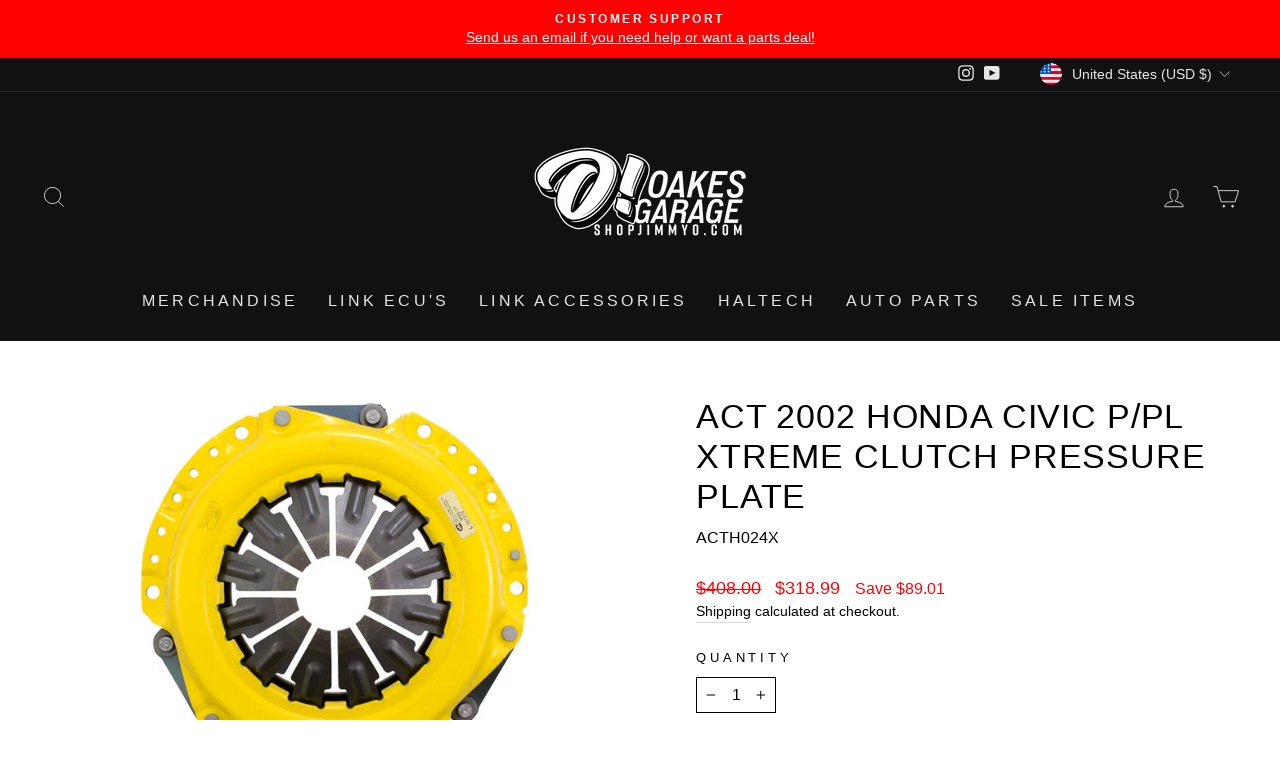

--- FILE ---
content_type: text/html; charset=utf-8
request_url: https://shopjimmyo.com/products?view=meteor&timestamp=1769010974668
body_size: 10400
content:


<html>
  <head>
    <meta name="robots" content="noindex, nofollow">
  <script src="https://cdn.shopify.com/extensions/019be000-45e5-7dd5-bf55-19547a0e17ba/cartbite-76/assets/cartbite-embed.js" type="text/javascript" defer="defer"></script>
<link rel="canonical" href="https://shopjimmyo.com/collections">
<meta property="og:image" content="https://cdn.shopify.com/s/files/1/0233/9392/7215/files/IMG_5691_2MP_284da97f-f592-4c22-9959-38d621cd5e06.jpg?v=1617052405" />
<meta property="og:image:secure_url" content="https://cdn.shopify.com/s/files/1/0233/9392/7215/files/IMG_5691_2MP_284da97f-f592-4c22-9959-38d621cd5e06.jpg?v=1617052405" />
<meta property="og:image:width" content="461" />
<meta property="og:image:height" content="541" />
</head>

  <body>
    <script id="meteor-menu-data" type="application/json">
      


  
  {
    "version": "4.5.2",
    "base_url": "https://meteor.heliumdev.com",
    "settings": {"app_proxy":"apps/meteor","z_index":"9999","mobile_breakpoint":"","disable_at_width":"","vertical_offset":0,"mobile_vertical_offset":0,"css":"","queries":"#SiteHeader ul \u003e li \u003e a, #NavDrawer ul \u003e li \u003e a","async_load":"true","layout_liquid":"theme.liquid","external_links_in_new_tab":"false"},
    "theme": {
      "name": "Impulse",
      "version": "5.5.3"
    },
    "linklists": {
      "main-menu": {
        "links": [
          


  
  

  {        "title": "Merchandise",        "url": "\/collections\/merchandise",        "type": "collection_link","object_id": 283520598214,"nest_level": 1,        "links": [                        {        "title": "Hardgoods",        "url": "\/collections\/accessories",        "type": "collection_link","nest_level": 2,        "links": [                        {        "title": "Air Fresheners",        "url": "\/collections\/air-fresheners",        "type": "collection_link","nest_level": 3,        "links": [              ]      },                            {        "title": "\"Spicy\" Air Fresheners",        "url": "\/collections\/spicy-air-fresheners",        "type": "collection_link","nest_level": 3,        "links": [              ]      },                            {        "title": "Bags",        "url": "\/collections\/bags",        "type": "collection_link","nest_level": 3,        "links": [              ]      },                            {        "title": "Banners\/Posters ",        "url": "\/collections\/banners",        "type": "collection_link","nest_level": 3,        "links": [              ]      },                            {        "title": "Cup Holders",        "url": "\/collections\/cup-holders",        "type": "collection_link","nest_level": 3,        "links": [              ]      },                            {        "title": "Croc Charms",        "url": "\/collections\/croc-jibbitz",        "type": "collection_link","nest_level": 3,        "links": [              ]      },                            {        "title": "Key Chains \/ Key Tags ",        "url": "\/collections\/key-chains",        "type": "collection_link","nest_level": 3,        "links": [              ]      },                            {        "title": "Miscellaneous",        "url": "\/collections\/miscellaneous",        "type": "collection_link","nest_level": 3,        "links": [              ]      },                            {        "title": "Skate Decks",        "url": "\/collections\/skate-decks",        "type": "collection_link","nest_level": 3,        "links": [              ]      },                            {        "title": "Swing Pops",        "url": "\/collections\/swing-pops",        "type": "collection_link","nest_level": 3,        "links": [              ]      },                            {        "title": "Water Bottles",        "url": "\/collections\/water-bottles",        "type": "collection_link","nest_level": 3,        "links": [              ]      }              ]      },                            {        "title": "Headwear",        "url": "\/collections\/headwear",        "type": "collection_link","nest_level": 2,        "links": [                        {        "title": "Beanies",        "url": "\/collections\/beanies",        "type": "collection_link","nest_level": 3,        "links": [              ]      },                            {        "title": "Dad Hats",        "url": "\/collections\/dad-hats",        "type": "collection_link","nest_level": 3,        "links": [              ]      },                            {        "title": "Snapbacks",        "url": "\/collections\/snapbacks",        "type": "collection_link","nest_level": 3,        "links": [              ]      },                            {        "title": "Trucker Hats",        "url": "\/collections\/trucker-hats",        "type": "collection_link","nest_level": 3,        "links": [              ]      }              ]      },                            {        "title": "Clothing",        "url": "\/collections\/streetwear",        "type": "collection_link","nest_level": 2,        "links": [                        {        "title": "Sweatshirts",        "url": "\/collections\/hoodies",        "type": "collection_link","nest_level": 3,        "links": [              ]      },                            {        "title": "Shirts",        "url": "\/collections\/tshirts",        "type": "collection_link","nest_level": 3,        "links": [              ]      },                            {        "title": "Socks",        "url": "\/collections\/socks",        "type": "collection_link","nest_level": 3,        "links": [              ]      }              ]      },                            {        "title": "Stickers",        "url": "\/collections\/stickers",        "type": "collection_link","nest_level": 2,        "links": [                        {        "title": "Limited Series",        "url": "\/collections\/holiday-series",        "type": "collection_link","nest_level": 3,        "links": [              ]      },                            {        "title": "Signature O! Series",        "url": "\/collections\/signature-o-series",        "type": "collection_link","nest_level": 3,        "links": [              ]      },                            {        "title": "Slap Series",        "url": "\/collections\/specialty-series",        "type": "collection_link","nest_level": 3,        "links": [              ]      },                            {        "title": "Sticker Packs",        "url": "\/collections\/sticker-packs",        "type": "collection_link","nest_level": 3,        "links": [              ]      }              ]      },                            {        "title": "Bundles \/ Mystery boxes",        "url": "\/collections\/bundles-mystery-boxes",        "type": "collection_link","nest_level": 2,        "links": [                                      ]      },                            {        "title": "90's Junk Merch",        "url": "\/collections\/90s-junk-merch",        "type": "collection_link","nest_level": 2,        "links": [                                      ]      },                            {        "title": "SALE ",        "url": "\/collections\/last-call",        "type": "collection_link","nest_level": 2,        "links": [                                      ]      },                            {        "title": "Gift Cards",        "url": "\/collections\/gift-cards",        "type": "collection_link","nest_level": 2,        "links": [                                      ]      }              ]      },                            {        "title": "LINK ECU'S",        "url": "\/collections\/link-ecus",        "type": "collection_link","object_id": 167582728239,"nest_level": 1,        "links": [                        {        "title": "Plugin ECU'S",        "url": "\/collections\/plugin-ecus",        "type": "collection_link","nest_level": 2,        "links": [                        {        "title": "Audi",        "url": "\/collections\/audi",        "type": "collection_link","nest_level": 3,        "links": [              ]      },                            {        "title": "BMW",        "url": "\/collections\/bmw",        "type": "collection_link","nest_level": 3,        "links": [              ]      },                            {        "title": "Honda",        "url": "\/collections\/honda",        "type": "collection_link","nest_level": 3,        "links": [              ]      },                            {        "title": "Mazda ",        "url": "\/collections\/mazda-ecus",        "type": "collection_link","nest_level": 3,        "links": [              ]      },                            {        "title": "MINI",        "url": "\/collections\/mini",        "type": "collection_link","nest_level": 3,        "links": [              ]      },                            {        "title": "Mitsubishi",        "url": "\/collections\/mitsubishi",        "type": "collection_link","nest_level": 3,        "links": [              ]      },                            {        "title": "Nissan",        "url": "\/collections\/nissan",        "type": "collection_link","nest_level": 3,        "links": [              ]      },                            {        "title": "Subaru",        "url": "\/collections\/subaru",        "type": "collection_link","nest_level": 3,        "links": [              ]      },                            {        "title": "Toyota",        "url": "\/collections\/toyota",        "type": "collection_link","nest_level": 3,        "links": [              ]      }              ]      },                            {        "title": "Wirein ECU'S",        "url": "\/collections\/wirein-ecus",        "type": "collection_link","nest_level": 2,        "links": [                        {        "title": "G4+ Series",        "url": "\/collections\/g4-series-1",        "type": "collection_link","nest_level": 3,        "links": [              ]      },                            {        "title": "G4X Series ",        "url": "\/collections\/g4x-series",        "type": "collection_link","nest_level": 3,        "links": [              ]      },                            {        "title": "G5 Series",        "url": "\/collections\/g5",        "type": "collection_link","nest_level": 3,        "links": [              ]      }              ]      },                            {        "title": "LS ECU Bundles",        "url": "\/collections\/ls-ecu-bundles",        "type": "collection_link","nest_level": 2,        "links": [                                      ]      },                            {        "title": "ECU Mounting Brackets",        "url": "\/collections\/ecu-mounting-brackets",        "type": "collection_link","nest_level": 2,        "links": [                                      ]      }              ]      },                            {        "title": "LINK Accessories ",        "url": "\/collections\/link-accessories",        "type": "collection_link","object_id": 167603830831,"nest_level": 1,        "links": [                        {        "title": "Boost Control",        "url": "\/collections\/boost-control",        "type": "collection_link","nest_level": 2,        "links": [                                      ]      },                            {        "title": "Ignition",        "url": "\/collections\/ignition-4",        "type": "collection_link","nest_level": 2,        "links": [                                      ]      },                            {        "title": "Injection",        "url": "\/collections\/injection",        "type": "collection_link","nest_level": 2,        "links": [                                      ]      },                            {        "title": "PDM",        "url": "\/collections\/pdm",        "type": "collection_link","nest_level": 2,        "links": [                                      ]      },                            {        "title": "Throttle",        "url": "\/collections\/throttle",        "type": "collection_link","nest_level": 2,        "links": [                                      ]      },                            {        "title": "Triggers and Discs",        "url": "\/collections\/triggers-and-discs",        "type": "collection_link","nest_level": 2,        "links": [                                      ]      },                            {        "title": "Tuning Tools",        "url": "\/collections\/tuning-tools",        "type": "collection_link","nest_level": 2,        "links": [                                      ]      },                            {        "title": "CAN Keypads",        "url": "\/collections\/can-keypads",        "type": "collection_link","nest_level": 2,        "links": [                        {        "title": "Keypads",        "url": "\/collections\/keypads",        "type": "collection_link","nest_level": 3,        "links": [              ]      },                            {        "title": "Keypad Button Inserts",        "url": "\/collections\/keypad-button-inserts",        "type": "collection_link","nest_level": 3,        "links": [              ]      }              ]      },                            {        "title": "Looms and cables",        "url": "\/collections\/looms-and-cables",        "type": "collection_link","nest_level": 2,        "links": [                        {        "title": "CAN and Tuning ",        "url": "\/collections\/can-and-tuning",        "type": "collection_link","nest_level": 3,        "links": [              ]      },                            {        "title": "G1 - G4+",        "url": "\/collections\/g1-g4",        "type": "collection_link","nest_level": 3,        "links": [              ]      },                            {        "title": "G4X - G4+",        "url": "\/collections\/g4x-g4",        "type": "collection_link","nest_level": 3,        "links": [              ]      },                            {        "title": "Terminals and Plugs ",        "url": "\/collections\/terminals-and-plugs",        "type": "collection_link","nest_level": 3,        "links": [              ]      }              ]      },                            {        "title": "Sensors ",        "url": "\/collections\/sensors",        "type": "collection_link","nest_level": 2,        "links": [                        {        "title": "CAN Lambda \/ Wideband",        "url": "\/collections\/can-lambda-wideband",        "type": "collection_link","nest_level": 3,        "links": [              ]      },                            {        "title": "Exhaust",        "url": "\/collections\/exhaust",        "type": "collection_link","nest_level": 3,        "links": [              ]      },                            {        "title": "MAP",        "url": "\/collections\/map",        "type": "collection_link","nest_level": 3,        "links": [              ]      },                            {        "title": "Others",        "url": "\/collections\/others",        "type": "collection_link","nest_level": 3,        "links": [              ]      },                            {        "title": "Temperature ",        "url": "\/collections\/temperature",        "type": "collection_link","nest_level": 3,        "links": [              ]      }              ]      },                            {        "title": "LINK Displays",        "url": "\/collections\/link-displays",        "type": "collection_link","nest_level": 2,        "links": [                        {        "title": "Dash Displays",        "url": "\/collections\/dash-displays",        "type": "collection_link","nest_level": 3,        "links": [              ]      },                            {        "title": "LINK Gauges",        "url": "\/collections\/link-gauges",        "type": "collection_link","nest_level": 3,        "links": [              ]      }              ]      }              ]      },                            {        "title": "HALTECH",        "url": "\/collections\/other-ecus",        "type": "collection_link","object_id": 288409780422,"nest_level": 1,        "links": [                        {        "title": "Haltech PNP ECU's",        "url": "\/collections\/haltech-pnp-ecus",        "type": "collection_link","nest_level": 2,        "links": [                        {        "title": "GM",        "url": "\/collections\/gm",        "type": "collection_link","nest_level": 3,        "links": [              ]      },                            {        "title": "Honda",        "url": "\/collections\/honda-1",        "type": "collection_link","nest_level": 3,        "links": [              ]      },                            {        "title": "Hyundai",        "url": "\/collections\/hyundai-2",        "type": "collection_link","nest_level": 3,        "links": [              ]      },                            {        "title": "Mitsubishi",        "url": "\/collections\/mitsubishi-2",        "type": "collection_link","nest_level": 3,        "links": [              ]      },                            {        "title": "Nissan",        "url": "\/collections\/nissan-3",        "type": "collection_link","nest_level": 3,        "links": [              ]      },                            {        "title": "Subaru",        "url": "\/collections\/subaru-2",        "type": "collection_link","nest_level": 3,        "links": [              ]      }              ]      },                            {        "title": "Haltech Universal ECU's",        "url": "\/collections\/haltech-universal-ecus",        "type": "collection_link","nest_level": 2,        "links": [                        {        "title": "Elite 750",        "url": "\/collections\/elite-750",        "type": "collection_link","nest_level": 3,        "links": [              ]      },                            {        "title": "Elite 1500",        "url": "\/collections\/elite-1500",        "type": "collection_link","nest_level": 3,        "links": [              ]      },                            {        "title": "Elite 2500",        "url": "\/collections\/elite-2500",        "type": "collection_link","nest_level": 3,        "links": [              ]      },                            {        "title": "Elite 2500 T",        "url": "\/collections\/elite-2500-t",        "type": "collection_link","nest_level": 3,        "links": [              ]      },                            {        "title": "Nexus R5",        "url": "\/collections\/nexus-r5",        "type": "collection_link","nest_level": 3,        "links": [              ]      }              ]      },                            {        "title": "Haltech Wiring Harnesses",        "url": "\/collections\/haltech-wiring-harnesses",        "type": "collection_link","nest_level": 2,        "links": [                        {        "title": "Elite Plug 'n' Play Adapter Harnesses",        "url": "\/collections\/elite-plug-n-play-adapter-harnesses",        "type": "collection_link","nest_level": 3,        "links": [              ]      },                            {        "title": "Elite ECU Terminated Engine Harnesses",        "url": "\/collections\/elite-ecu-terminated-engine-harnesses",        "type": "collection_link","nest_level": 3,        "links": [              ]      },                            {        "title": "Elite ECU Universal Harnesses",        "url": "\/collections\/elite-ecu-universal-harnesses",        "type": "collection_link","nest_level": 3,        "links": [              ]      },                            {        "title": "Nexus VCU Terminated Engine Harnesses",        "url": "\/collections\/nexus-vcu-terminated-engine-harnesses",        "type": "collection_link","nest_level": 3,        "links": [              ]      },                            {        "title": "Nexus VCU Universal Harnesses",        "url": "\/collections\/nexus-vcu-universal-harnesses",        "type": "collection_link","nest_level": 3,        "links": [              ]      }              ]      },                            {        "title": "Boost Control",        "url": "\/collections\/boost-control-1",        "type": "collection_link","nest_level": 2,        "links": [                                      ]      },                            {        "title": "CAN Cables \u0026 Adapters",        "url": "\/collections\/can-cables-adapters",        "type": "collection_link","nest_level": 2,        "links": [                                      ]      },                            {        "title": "CAN Key Pads",        "url": "\/collections\/can-key-pads",        "type": "collection_link","nest_level": 2,        "links": [                                      ]      },                            {        "title": "CAN Wideband's",        "url": "\/collections\/can-widebands",        "type": "collection_link","nest_level": 2,        "links": [                                      ]      },                            {        "title": "Drive By Wire",        "url": "\/collections\/drive-by-wire",        "type": "collection_link","nest_level": 2,        "links": [                                      ]      },                            {        "title": "Displays",        "url": "\/collections\/displays",        "type": "collection_link","nest_level": 2,        "links": [                                      ]      },                            {        "title": "Ignition Coils",        "url": "\/collections\/ignition-coils-10",        "type": "collection_link","nest_level": 2,        "links": [                                      ]      },                            {        "title": "PDM's",        "url": "\/collections\/pdms",        "type": "collection_link","nest_level": 2,        "links": [                                      ]      },                            {        "title": "Sensors",        "url": "\/collections\/sensors-3",        "type": "collection_link","nest_level": 2,        "links": [                                      ]      },                            {        "title": "Tuning Tools",        "url": "\/collections\/tuning-tools-1",        "type": "collection_link","nest_level": 2,        "links": [                                      ]      }              ]      },                            {        "title": "AUTO PARTS",        "url": "\/collections\/parts-1",        "type": "collection_link","object_id": 316184723654,"nest_level": 1,        "links": [                        {        "title": "CHASE BAYS",        "url": "\/collections\/chase-bays",        "type": "collection_link","nest_level": 2,        "links": [                        {        "title": "CHASE BAYS 86 \/ ZN6",        "url": "\/collections\/toyota-86-brz-frs",        "type": "collection_link","nest_level": 3,        "links": [              ]      },                            {        "title": "CHASE BAYS E36",        "url": "\/collections\/chase-bays-e36",        "type": "collection_link","nest_level": 3,        "links": [              ]      },                            {        "title": "CHASE BAYS S13 \/ S14 \/ S15",        "url": "\/collections\/chase-bays-s13-14-15",        "type": "collection_link","nest_level": 3,        "links": [              ]      },                            {        "title": "UNIVERSAL",        "url": "\/collections\/universal-chase-bays",        "type": "collection_link","nest_level": 3,        "links": [              ]      }              ]      },                            {        "title": "KABUKI AERO MIRRORS",        "url": "\/collections\/kabuki-aero-mirrors",        "type": "collection_link","nest_level": 2,        "links": [                        {        "title": "Aero Mirrors",        "url": "\/collections\/kabuki-aero-mirrors",        "type": "collection_link","nest_level": 3,        "links": [              ]      }              ]      },                            {        "title": "DEATSCHWERKS",        "url": "\/collections\/deatschwerks",        "type": "collection_link","nest_level": 2,        "links": [                        {        "title": "FUEL PUMPS",        "url": "\/collections\/fuel-pumps-20",        "type": "collection_link","nest_level": 3,        "links": [              ]      },                            {        "title": "FUEL INJECTORS",        "url": "\/collections\/fuel-injectors",        "type": "collection_link","nest_level": 3,        "links": [              ]      }              ]      },                            {        "title": "NRG",        "url": "\/collections\/nrg",        "type": "collection_link","nest_level": 2,        "links": [                        {        "title": "STEERING WHEELS",        "url": "\/collections\/leather",        "type": "collection_link","nest_level": 3,        "links": [              ]      },                            {        "title": "QUICK RELEASES",        "url": "\/collections\/2-0-quick-releases",        "type": "collection_link","nest_level": 3,        "links": [              ]      },                            {        "title": "SHORT HUBS",        "url": "\/collections\/nrg-short-hubs",        "type": "collection_link","nest_level": 3,        "links": [              ]      }              ]      },                            {        "title": "LIMITLESS AUTO FAB",        "url": "\/collections\/limitless-auto-fab",        "type": "collection_link","nest_level": 2,        "links": [                        {        "title": "S13",        "url": "\/collections\/limitless-auto-fab-s13",        "type": "collection_link","nest_level": 3,        "links": [              ]      },                            {        "title": "350Z",        "url": "\/collections\/limitless-auto-fab-350z",        "type": "collection_link","nest_level": 3,        "links": [              ]      },                            {        "title": "MIATA",        "url": "\/collections\/limitless-auto-fab-miata",        "type": "collection_link","nest_level": 3,        "links": [              ]      },                            {        "title": "E36",        "url": "\/collections\/limitless-auto-fab-e36",        "type": "collection_link","nest_level": 3,        "links": [              ]      }              ]      },                            {        "title": "MISHIMOTO",        "url": "\/collections\/mishimoto",        "type": "collection_link","nest_level": 2,        "links": [                        {        "title": "Performance Radiators",        "url": "\/collections\/radiators-9",        "type": "collection_link","nest_level": 3,        "links": [              ]      }              ]      }              ]      },                            {        "title": "SALE ITEMS",        "url": "\/collections\/last-call",        "type": "collection_link","object_id": 271943106758,"nest_level": 1,        "links": [                                      ]      }


        ]
      },
      "parts-brands": {
        "links": [
          


  
  

  


        ]
      }
    },
    "menus":
    [
      {
        "id": "30srZv",
        "title": "Parts ",
        "list_handle": "main-menu",
        "object_path": "/collections/parts",
        "sub_list_handle": "parts-brands",
        "template": "solar",
        "object_id": "168423850031",
        "settings": {"size":"220px","action":"click","animation":"none","font_size":"1.1em","color_text":"255,255,255,1","color_hover":"6,136,226,1","font_weight":"bold","color_background":"0,0,0,1","color_hover_text":"255,255,255,1","color_mobile_text":"240,240,240,1","stack_mobile_links":"true","color_mobile_background":"30,30,30,1"},
        "handle": null,
        "manual_attach": false
      }
    ]
  }


    </script>
  <div id="shopify-block-AeXdFL3NiTloxRjRUY__14952540001915115444" class="shopify-block shopify-app-block">




<link id="upcart-stylesheet" rel="preload" href="https://cdn.shopify.com/extensions/019bdd9a-7b1c-7504-97ed-24521250d7ad/upcart-258/assets/upcart-stylesheet.css" as="style" onload="this.onload=null;this.rel='stylesheet'">



  <script defer type="text/javascript" src="https://cdn.shopify.com/extensions/019bdd9a-7b1c-7504-97ed-24521250d7ad/upcart-258/assets/upcart-bundle.js"></script>


<script>
  
  function b64DecodeUnicode(str) {
    try {
        return decodeURIComponent(
        atob(str)
            .split('')
            .map(function (c) {
            return '%' + ('00' + c.charCodeAt(0).toString(16)).slice(-2);
            })
            .join(''),
        );
    } catch {
        return str;
    }
  }
</script>


<script>
(function() {
    window.upcartSettings = {};
    window.upcartSettings.upcartSettings = {};
    window.upcartSettings.upcartEditorSettings = {};
    window.upcartSettings.stickyCartButtonEditorSettings = {};

    
    
    

    let val;

    val = b64DecodeUnicode("cmlnaHQ=");
    if (val === '') {
        val = b64DecodeUnicode("cmlnaHQ=");
    }
    window.upcartSettings.upcartSettings.cartPosition = val;

    val = b64DecodeUnicode("ZmFsc2U=");
    if (val === '') {
        val = b64DecodeUnicode("ZmFsc2U=");
    }
    val = JSON.parse(val);
    window.upcartSettings.upcartSettings.disableSticky = val;

    val = b64DecodeUnicode("dHJ1ZQ==");
    if (val === '') {
        val = b64DecodeUnicode("dHJ1ZQ==");
    }
    val = JSON.parse(val);
    window.upcartSettings.upcartSettings.openOnAddToCart = val;

    val = b64DecodeUnicode("dHJ1ZQ==");
    if (val === '') {
        val = b64DecodeUnicode("ZmFsc2U=");
    }
    val = JSON.parse(val);
    window.upcartSettings.upcartSettings.redirectToCart = val;

    val = b64DecodeUnicode("");
    if (val === '') {
        val = b64DecodeUnicode("ZmFsc2U=");
    }
    val = JSON.parse(val);
    window.upcartSettings.upcartSettings.enableCartSkeletons = val;

    val = b64DecodeUnicode("[base64]");
    if (val === '') {
        val = b64DecodeUnicode("[base64]");
    }
    val = JSON.parse(val);
    window.upcartSettings.upcartSettings.translations = val;

    val = b64DecodeUnicode("[base64]");
    if (val === '') {
        val = b64DecodeUnicode("[base64]");
    }
    val = JSON.parse(val);
    window.upcartSettings.upcartSettings.htmlFields = val;

    val = b64DecodeUnicode("dHJ1ZQ==");
    if (val === '') {
        val = b64DecodeUnicode("dHJ1ZQ==");
    }
    val = JSON.parse(val);
    window.upcartSettings.upcartSettings.automaticDiscount = val;

    val = b64DecodeUnicode("ZmFsc2U=");
    if (val === '') {
        val = b64DecodeUnicode("ZmFsc2U=");
    }
    val = JSON.parse(val);
    window.upcartSettings.upcartSettings.basePriceForDiscount = val;

    val = b64DecodeUnicode("");
    if (val === '') {
        val = b64DecodeUnicode("ZmFsc2U=");
    }
    val = JSON.parse(val);
    window.upcartSettings.upcartSettings.hideSingleUnderscoredProperties = val;

    val = b64DecodeUnicode("dHJ1ZQ==");
    if (val === '') {
        val = b64DecodeUnicode("ZmFsc2U=");
    }
    val = JSON.parse(val);
    window.upcartSettings.upcartSettings.showContinueShoppingButton = val;

    val = b64DecodeUnicode("");
    if (val === '') {
        val = b64DecodeUnicode("ZmFsc2U=");
    }
    val = JSON.parse(val);
    window.upcartSettings.upcartSettings.ajaxRaceConditionPrevention = val;

    val = b64DecodeUnicode("");
    if (val === '') {
        val = b64DecodeUnicode("ZmFsc2U=");
    }
    val = JSON.parse(val);
    window.upcartSettings.upcartSettings.htmlFieldForceReRender = val;

    val = b64DecodeUnicode("");
    if (val === '') {
        val = b64DecodeUnicode("ZmFsc2U=");
    }
    val = JSON.parse(val);
    window.upcartSettings.upcartSettings.skipGoogleFonts = val;

    val = b64DecodeUnicode("");
    if (val === '') {
        val = b64DecodeUnicode("ZmFsc2U=");
    }
    val = JSON.parse(val);
    window.upcartSettings.upcartSettings.overrideScrollLocking = val;

    val = b64DecodeUnicode("");
    if (val === '') {
        val = b64DecodeUnicode("MTAw");
    }
    window.upcartSettings.upcartSettings.trafficAllocationPercent = val;

    val = b64DecodeUnicode("");
    if (val === '') {
        val = b64DecodeUnicode("ZmFsc2U=");
    }
    val = JSON.parse(val);
    window.upcartSettings.upcartSettings.renderCartInShadowDom = val;

    val = b64DecodeUnicode("dHJ1ZQ==");
    if (val === '') {
        val = b64DecodeUnicode("ZmFsc2U=");
    }
    val = JSON.parse(val);
    window.upcartSettings.upcartSettings.cartEventTracking = val;

    val = b64DecodeUnicode("");
    if (val === '') {
        val = b64DecodeUnicode("eyJvcHRpb24iOiJkZWZhdWx0LXNlbGVjdG9yIiwiY3VzdG9tU2VsZWN0b3IiOiIifQ==");
    }
    val = JSON.parse(val);
    window.upcartSettings.upcartSettings.openCartButtonSelection = val;

    val = b64DecodeUnicode("");
    if (val === '') {
        val = b64DecodeUnicode("eyJvcHRpb24iOiJkZWZhdWx0LXNlbGVjdG9yIiwiY3VzdG9tU2VsZWN0b3IiOiIifQ==");
    }
    val = JSON.parse(val);
    window.upcartSettings.upcartSettings.addToCartButtonSelection = val;

    val = b64DecodeUnicode("");
    if (val === '') {
        val = b64DecodeUnicode("bGluZQ==");
    }
    window.upcartSettings.upcartSettings.updateItemIdentifier = val;

    val = b64DecodeUnicode("[base64]");
    if (val === '') {
        val = b64DecodeUnicode("Knt9");
    }
    window.upcartSettings.upcartSettings.customCSS = val;

    val = b64DecodeUnicode("Knt9");
    if (val === '') {
        val = b64DecodeUnicode("Knt9");
    }
    window.upcartSettings.upcartSettings.customStickyCartCSS = val;

    val = b64DecodeUnicode("");
    if (val === '') {
        val = b64DecodeUnicode("ZmFsc2U=");
    }
    val = JSON.parse(val);
    window.upcartSettings.upcartSettings.integrationZapietEnabled = val;

    val = b64DecodeUnicode("");
    if (val === '') {
        val = b64DecodeUnicode("ZmFsc2U=");
    }
    val = JSON.parse(val);
    window.upcartSettings.upcartSettings.integrationYmqEnabled = val;

    val = b64DecodeUnicode("");
    if (val === '') {
        val = b64DecodeUnicode("eyJzdGF0dXMiOiJESVNBQkxFRCJ9");
    }
    val = JSON.parse(val);
    window.upcartSettings.upcartSettings.customCartBundleInfo = val;

    val = b64DecodeUnicode("dHJ1ZQ==");
    if (val === '') {
        val = b64DecodeUnicode("dHJ1ZQ==");
    }
    val = JSON.parse(val);
    window.upcartSettings.upcartEditorSettings.cartIsEnabled = val;

    val = b64DecodeUnicode("[base64]");
    if (val === '') {
        val = b64DecodeUnicode("[base64]");
    }
    val = JSON.parse(val);
    window.upcartSettings.upcartEditorSettings.settingsModule = val;

    val = b64DecodeUnicode("");
    if (val === '') {
        val = b64DecodeUnicode("IzJlYTgxOA==");
    }
    window.upcartSettings.upcartEditorSettings.designSettingsCartSavingsTextColor = val;

    val = b64DecodeUnicode("");
    if (val === '') {
        val = b64DecodeUnicode("MS4wLjA=");
    }
    window.upcartSettings.upcartEditorSettings.headerModuleVersion = val;

    val = b64DecodeUnicode("");
    if (val === '') {
        val = b64DecodeUnicode("MS4wLjA=");
    }
    window.upcartSettings.upcartEditorSettings.announcementModuleVersion = val;

    val = b64DecodeUnicode("");
    if (val === '') {
        val = b64DecodeUnicode("MS4wLjA=");
    }
    window.upcartSettings.upcartEditorSettings.upsellsModuleVersion = val;

    val = b64DecodeUnicode("");
    if (val === '') {
        val = b64DecodeUnicode("MS4wLjA=");
    }
    window.upcartSettings.upcartEditorSettings.recommendationsModuleVersion = val;

    val = b64DecodeUnicode("");
    if (val === '') {
        val = b64DecodeUnicode("MS4wLjA=");
    }
    window.upcartSettings.upcartEditorSettings.notesModuleVersion = val;

    val = b64DecodeUnicode("");
    if (val === '') {
        val = b64DecodeUnicode("MS4wLjA=");
    }
    window.upcartSettings.upcartEditorSettings.discountCodeModuleVersion = val;

    val = b64DecodeUnicode("");
    if (val === '') {
        val = b64DecodeUnicode("MS4wLjA=");
    }
    window.upcartSettings.upcartEditorSettings.trustBadgesModuleVersion = val;

    val = b64DecodeUnicode("");
    if (val === '') {
        val = b64DecodeUnicode("MS4wLjA=");
    }
    window.upcartSettings.upcartEditorSettings.rewardsModuleVersion = val;

    val = b64DecodeUnicode("");
    if (val === '') {
        val = b64DecodeUnicode("MS4wLjA=");
    }
    window.upcartSettings.upcartEditorSettings.cartItemsModuleVersion = val;

    val = b64DecodeUnicode("");
    if (val === '') {
        val = b64DecodeUnicode("MS4wLjA=");
    }
    window.upcartSettings.upcartEditorSettings.addonsModuleVersion = val;

    val = b64DecodeUnicode("");
    if (val === '') {
        val = b64DecodeUnicode("MS4wLjA=");
    }
    window.upcartSettings.upcartEditorSettings.cartSummaryModuleVersion = val;

    val = b64DecodeUnicode("");
    if (val === '') {
        val = b64DecodeUnicode("MS4wLjA=");
    }
    window.upcartSettings.upcartEditorSettings.expressPayModuleVersion = val;

    val = b64DecodeUnicode("");
    if (val === '') {
        val = b64DecodeUnicode("ZmFsc2U=");
    }
    val = JSON.parse(val);
    window.upcartSettings.upcartEditorSettings.customJsxTemplatesEnabled = val;

    val = b64DecodeUnicode("");
    if (val === '') {
        val = b64DecodeUnicode("eyJtYWluIjp7InNyYyI6bnVsbCwiY29tcGlsZWQiOm51bGwsImlzQWN0aXZlIjpmYWxzZX19");
    }
    val = JSON.parse(val);
    window.upcartSettings.upcartEditorSettings.headerModuleCustomJsxTemplates = val;

    val = b64DecodeUnicode("");
    if (val === '') {
        val = b64DecodeUnicode("eyJtYWluIjp7InNyYyI6bnVsbCwiY29tcGlsZWQiOm51bGwsImlzQWN0aXZlIjpmYWxzZX0sInNrZWxldG9uIjp7InNyYyI6bnVsbCwiY29tcGlsZWQiOm51bGwsImlzQWN0aXZlIjpmYWxzZX19");
    }
    val = JSON.parse(val);
    window.upcartSettings.upcartEditorSettings.announcementModuleCustomJsxTemplates = val;

    val = b64DecodeUnicode("");
    if (val === '') {
        val = b64DecodeUnicode("eyJ1cHNlbGxUaWxlIjp7InNyYyI6bnVsbCwiY29tcGlsZWQiOm51bGwsImlzQWN0aXZlIjpmYWxzZX0sInNrZWxldG9uIjp7InNyYyI6bnVsbCwiY29tcGlsZWQiOm51bGwsImlzQWN0aXZlIjpmYWxzZX19");
    }
    val = JSON.parse(val);
    window.upcartSettings.upcartEditorSettings.upsellsModuleCustomJsxTemplates = val;

    val = b64DecodeUnicode("");
    if (val === '') {
        val = b64DecodeUnicode("eyJyZWNvbW1lbmRhdGlvblRpbGUiOnsic3JjIjpudWxsLCJjb21waWxlZCI6bnVsbCwiaXNBY3RpdmUiOmZhbHNlfSwic2tlbGV0b24iOnsic3JjIjpudWxsLCJjb21waWxlZCI6bnVsbCwiaXNBY3RpdmUiOmZhbHNlfX0=");
    }
    val = JSON.parse(val);
    window.upcartSettings.upcartEditorSettings.recommendationsModuleCustomJsxTemplates = val;

    val = b64DecodeUnicode("");
    if (val === '') {
        val = b64DecodeUnicode("eyJtYWluIjp7InNyYyI6bnVsbCwiY29tcGlsZWQiOm51bGwsImlzQWN0aXZlIjpmYWxzZX19");
    }
    val = JSON.parse(val);
    window.upcartSettings.upcartEditorSettings.notesModuleCustomJsxTemplates = val;

    val = b64DecodeUnicode("");
    if (val === '') {
        val = b64DecodeUnicode("eyJtYWluIjp7InNyYyI6bnVsbCwiY29tcGlsZWQiOm51bGwsImlzQWN0aXZlIjpmYWxzZX0sInNrZWxldG9uIjp7InNyYyI6bnVsbCwiY29tcGlsZWQiOm51bGwsImlzQWN0aXZlIjpmYWxzZX19");
    }
    val = JSON.parse(val);
    window.upcartSettings.upcartEditorSettings.discountModuleCustomJsxTemplates = val;

    val = b64DecodeUnicode("");
    if (val === '') {
        val = b64DecodeUnicode("eyJtYWluIjp7InNyYyI6bnVsbCwiY29tcGlsZWQiOm51bGwsImlzQWN0aXZlIjpmYWxzZX0sInNrZWxldG9uIjp7InNyYyI6bnVsbCwiY29tcGlsZWQiOm51bGwsImlzQWN0aXZlIjpmYWxzZX19");
    }
    val = JSON.parse(val);
    window.upcartSettings.upcartEditorSettings.trustBadgesModuleCustomJsxTemplates = val;

    val = b64DecodeUnicode("");
    if (val === '') {
        val = b64DecodeUnicode("eyJtYWluIjp7InNyYyI6bnVsbCwiY29tcGlsZWQiOm51bGwsImlzQWN0aXZlIjpmYWxzZX0sInNrZWxldG9uIjp7InNyYyI6bnVsbCwiY29tcGlsZWQiOm51bGwsImlzQWN0aXZlIjpmYWxzZX19");
    }
    val = JSON.parse(val);
    window.upcartSettings.upcartEditorSettings.rewardsModuleCustomJsxTemplates = val;

    val = b64DecodeUnicode("");
    if (val === '') {
        val = b64DecodeUnicode("eyJtYWluIjp7InNyYyI6bnVsbCwiY29tcGlsZWQiOm51bGwsImlzQWN0aXZlIjpmYWxzZX0sInNrZWxldG9uIjp7InNyYyI6bnVsbCwiY29tcGlsZWQiOm51bGwsImlzQWN0aXZlIjpmYWxzZX19");
    }
    val = JSON.parse(val);
    window.upcartSettings.upcartEditorSettings.triggeredRewardsModuleCustomJsxTemplates = val;

    val = b64DecodeUnicode("");
    if (val === '') {
        val = b64DecodeUnicode("[base64]");
    }
    val = JSON.parse(val);
    window.upcartSettings.upcartEditorSettings.cartItemsModuleCustomJsxTemplates = val;

    val = b64DecodeUnicode("");
    if (val === '') {
        val = b64DecodeUnicode("eyJtYWluIjp7InNyYyI6bnVsbCwiY29tcGlsZWQiOm51bGwsImlzQWN0aXZlIjpmYWxzZX19");
    }
    val = JSON.parse(val);
    window.upcartSettings.upcartEditorSettings.cartSummaryModuleCustomJsxTemplates = val;

    val = b64DecodeUnicode("");
    if (val === '') {
        val = b64DecodeUnicode("eyJtYWluIjp7InNyYyI6bnVsbCwiY29tcGlsZWQiOm51bGwsImlzQWN0aXZlIjpmYWxzZX0sInNrZWxldG9uIjp7InNyYyI6bnVsbCwiY29tcGlsZWQiOm51bGwsImlzQWN0aXZlIjpmYWxzZX19");
    }
    val = JSON.parse(val);
    window.upcartSettings.upcartEditorSettings.addonsModuleCustomJsxTemplates = val;

    val = b64DecodeUnicode("");
    if (val === '') {
        val = b64DecodeUnicode("eyJzcmMiOm51bGwsImNvbXBpbGVkIjpudWxsLCJpc0FjdGl2ZSI6ZmFsc2V9");
    }
    val = JSON.parse(val);
    window.upcartSettings.upcartEditorSettings.betweenAnnouncementsAndTieredRewardsCustomTemplate = val;

    val = b64DecodeUnicode("");
    if (val === '') {
        val = b64DecodeUnicode("eyJzcmMiOm51bGwsImNvbXBpbGVkIjpudWxsLCJpc0FjdGl2ZSI6ZmFsc2V9");
    }
    val = JSON.parse(val);
    window.upcartSettings.upcartEditorSettings.betweenTieredRewardsAndTriggeredRewardsCustomTemplate = val;

    val = b64DecodeUnicode("");
    if (val === '') {
        val = b64DecodeUnicode("YmFzZQ==");
    }
    window.upcartSettings.upcartEditorSettings.headerBorderBottom = val;

    val = b64DecodeUnicode("");
    if (val === '') {
        val = b64DecodeUnicode("YmFzZQ==");
    }
    window.upcartSettings.upcartEditorSettings.headerHeight = val;

    val = b64DecodeUnicode("");
    if (val === '') {
        val = b64DecodeUnicode("I2ZmZmZmZjAw");
    }
    window.upcartSettings.upcartEditorSettings.headerBackgroundColor = val;

    val = b64DecodeUnicode("");
    if (val === '') {
        val = b64DecodeUnicode("eyJ0eXBlIjoiaW5oZXJpdEhlYWRpbmdTdHlsZXMiLCJoZWFkaW5nTGV2ZWwiOiJoMiJ9");
    }
    val = JSON.parse(val);
    window.upcartSettings.upcartEditorSettings.headerTitleContent = val;

    val = b64DecodeUnicode("");
    if (val === '') {
        val = b64DecodeUnicode("c2lkZQ==");
    }
    window.upcartSettings.upcartEditorSettings.headerTitleAlignment = val;

    val = b64DecodeUnicode("");
    if (val === '') {
        val = b64DecodeUnicode("dGl0bGVfX2Nsb3NlQnV0dG9u");
    }
    window.upcartSettings.upcartEditorSettings.headerElementArrangement = val;

    val = b64DecodeUnicode("");
    if (val === '') {
        val = b64DecodeUnicode("eyJiYXNlIjoiIzAwMDAwMDBjIiwib25Ib3ZlciI6IiMwMDAwMDAxNCJ9");
    }
    val = JSON.parse(val);
    window.upcartSettings.upcartEditorSettings.headerCloseButtonBackgroundColor = val;

    val = b64DecodeUnicode("");
    if (val === '') {
        val = b64DecodeUnicode("eyJiYXNlIjoiIzYzNzM4MSIsIm9uSG92ZXIiOm51bGx9");
    }
    val = JSON.parse(val);
    window.upcartSettings.upcartEditorSettings.headerCloseButtonIconColor = val;

    val = b64DecodeUnicode("");
    if (val === '') {
        val = b64DecodeUnicode("c21hbGw=");
    }
    window.upcartSettings.upcartEditorSettings.headerCloseButtonIconSize = val;

    val = b64DecodeUnicode("");
    if (val === '') {
        val = b64DecodeUnicode("YmFzZQ==");
    }
    window.upcartSettings.upcartEditorSettings.headerCloseButtonIconStrokeWidth = val;

    val = b64DecodeUnicode("");
    if (val === '') {
        val = b64DecodeUnicode("bm9uZQ==");
    }
    window.upcartSettings.upcartEditorSettings.headerCloseButtonBorderWidth = val;

    val = b64DecodeUnicode("");
    if (val === '') {
        val = b64DecodeUnicode("eyJiYXNlIjoiIzAwMDAwMCIsIm9uSG92ZXIiOm51bGx9");
    }
    val = JSON.parse(val);
    window.upcartSettings.upcartEditorSettings.headerCloseButtonBorderColor = val;

    val = b64DecodeUnicode("ZmFsc2U=");
    if (val === '') {
        val = b64DecodeUnicode("ZmFsc2U=");
    }
    val = JSON.parse(val);
    window.upcartSettings.upcartEditorSettings.announcementModule = val;

    val = b64DecodeUnicode("PHA+WW91ciBwcm9kdWN0cyBhcmUgcmVzZXJ2ZWQgZm9yIDxiPntUSU1FUn08L2I+IG1pbnV0ZXMhPC9wPg==");
    if (val === '') {
        val = b64DecodeUnicode("PHA+WW91ciBwcm9kdWN0cyBhcmUgcmVzZXJ2ZWQgZm9yIDxiPntUSU1FUn08L2I+ITwvcD4=");
    }
    window.upcartSettings.upcartEditorSettings.announcementEditor = val;

    val = b64DecodeUnicode("I0NERTBFMA==");
    if (val === '') {
        val = b64DecodeUnicode("I0NERTBFMA==");
    }
    window.upcartSettings.upcartEditorSettings.announcementBackgroundColor = val;

    val = b64DecodeUnicode("dG9w");
    if (val === '') {
        val = b64DecodeUnicode("dG9w");
    }
    window.upcartSettings.upcartEditorSettings.announcementModulePosition = val;

    val = b64DecodeUnicode("I0M1RTZGRA==");
    if (val === '') {
        val = b64DecodeUnicode("I0M1RTZGRA==");
    }
    window.upcartSettings.upcartEditorSettings.announcementBorderColor = val;

    val = b64DecodeUnicode("MA==");
    if (val === '') {
        val = b64DecodeUnicode("MDA6MDA=");
    }
    window.upcartSettings.upcartEditorSettings.announcementTimer = val;

    val = b64DecodeUnicode("");
    if (val === '') {
        val = b64DecodeUnicode("YmFzZQ==");
    }
    window.upcartSettings.upcartEditorSettings.announcementHeight = val;

    val = b64DecodeUnicode("");
    if (val === '') {
        val = b64DecodeUnicode("MTU=");
    }
    window.upcartSettings.upcartEditorSettings.announcementTextFontSizePx = val;

    val = b64DecodeUnicode("ZmFsc2U=");
    if (val === '') {
        val = b64DecodeUnicode("ZmFsc2U=");
    }
    val = JSON.parse(val);
    window.upcartSettings.upcartEditorSettings.rewardsModule = val;

    val = b64DecodeUnicode("I0UyRTJFMg==");
    if (val === '') {
        val = b64DecodeUnicode("I0UyRTJFMg==");
    }
    window.upcartSettings.upcartEditorSettings.rewardsBarBackgroundColor = val;

    val = b64DecodeUnicode("IzkzRDNGRg==");
    if (val === '') {
        val = b64DecodeUnicode("IzkzRDNGRg==");
    }
    window.upcartSettings.upcartEditorSettings.rewardsBarForegroundColor = val;

    val = b64DecodeUnicode("");
    if (val === '') {
        val = b64DecodeUnicode("IzRENDk0OQ==");
    }
    window.upcartSettings.upcartEditorSettings.rewardsTierIconColorComplete = val;

    val = b64DecodeUnicode("");
    if (val === '') {
        val = b64DecodeUnicode("IzRENDk0OQ==");
    }
    window.upcartSettings.upcartEditorSettings.rewardsTierIconColorIncomplete = val;

    val = b64DecodeUnicode("Y2FydFRvdGFs");
    if (val === '') {
        val = b64DecodeUnicode("Y2FydFRvdGFs");
    }
    window.upcartSettings.upcartEditorSettings.rewardsBasis = val;

    val = b64DecodeUnicode("");
    if (val === '') {
        val = b64DecodeUnicode("ZmFsc2U=");
    }
    val = JSON.parse(val);
    window.upcartSettings.upcartEditorSettings.rewardsProductLinkVisible = val;

    val = b64DecodeUnicode("");
    if (val === '') {
        val = b64DecodeUnicode("cHJvZHVjdHNPck9yZGVy");
    }
    window.upcartSettings.upcartEditorSettings.rewardsTargetType = val;

    val = b64DecodeUnicode("OTkuOTk=");
    if (val === '') {
        val = b64DecodeUnicode("MTI1");
    }
    window.upcartSettings.upcartEditorSettings.rewardsMinAmount = val;

    val = b64DecodeUnicode("PHA+WW914oCZcmUgPGI+e0FNT1VOVH08L2I+IGF3YXkgZnJvbSBmcmVlIHNoaXBwaW5nITwvcD4=");
    if (val === '') {
        val = b64DecodeUnicode("PHA+WW914oCZcmUgPGI+e0FNT1VOVH08L2I+IGF3YXkgZnJvbSBmcmVlIHNoaXBwaW5nITwvcD4=");
    }
    window.upcartSettings.upcartEditorSettings.rewardsEditor = val;

    val = b64DecodeUnicode("RnJlZSBzaGlwcGluZyB1bmxvY2tlZCE=");
    if (val === '') {
        val = b64DecodeUnicode("RnJlZSBzaGlwcGluZyB1bmxvY2tlZCE=");
    }
    window.upcartSettings.upcartEditorSettings.rewardsEditorAfterText = val;

    val = b64DecodeUnicode("PHA+WW914oCZcmUgPGI+e0NPVU5UfTwvYj4gcHJvZHVjdHMgYXdheSBmcm9tIGZyZWUgc2hpcHBpbmchPC9wPg==");
    if (val === '') {
        val = b64DecodeUnicode("PHA+WW914oCZcmUgPGI+e0NPVU5UfTwvYj4gcHJvZHVjdHMgYXdheSBmcm9tIGZyZWUgc2hpcHBpbmchPC9wPg==");
    }
    window.upcartSettings.upcartEditorSettings.rewardsEditorForItemCount = val;

    val = b64DecodeUnicode("NQ==");
    if (val === '') {
        val = b64DecodeUnicode("NQ==");
    }
    window.upcartSettings.upcartEditorSettings.rewardsItemCount = val;

    val = b64DecodeUnicode("");
    if (val === '') {
        val = b64DecodeUnicode("eyJ0aWVycyI6W10sImdlb0xvY2F0aW9uUHJpY2luZyI6W10sInJld2FyZHNBdXRvQ29udmVydEN1cnJlbmN5IjpmYWxzZSwicmV3YXJkc0dlb0xvY2F0aW9uRW5hYmxlZCI6ZmFsc2UsInVzZVByZURpc2NvdW50ZWRUb3RhbCI6ZmFsc2V9");
    }
    val = JSON.parse(val);
    window.upcartSettings.upcartEditorSettings.rewardsTiers = val;

    val = b64DecodeUnicode("");
    if (val === '') {
        val = b64DecodeUnicode("W10=");
    }
    val = JSON.parse(val);
    window.upcartSettings.upcartEditorSettings.rewardsTierProducts = val;

    val = b64DecodeUnicode("");
    if (val === '') {
        val = b64DecodeUnicode("ZmFsc2U=");
    }
    val = JSON.parse(val);
    window.upcartSettings.upcartEditorSettings.rewardsShowIconWithSingleTier = val;

    val = b64DecodeUnicode("");
    if (val === '') {
        val = b64DecodeUnicode("ZmFsc2U=");
    }
    val = JSON.parse(val);
    window.upcartSettings.upcartEditorSettings.rewardsShowOnEmptyCart = val;

    val = b64DecodeUnicode("");
    if (val === '') {
        val = b64DecodeUnicode("ZmFsc2U=");
    }
    val = JSON.parse(val);
    window.upcartSettings.upcartEditorSettings.rewardsRemovePreviousProducts = val;

    val = b64DecodeUnicode("");
    if (val === '') {
        val = b64DecodeUnicode("W10=");
    }
    val = JSON.parse(val);
    window.upcartSettings.upcartEditorSettings.rewardsFiltering = val;

    val = b64DecodeUnicode("");
    if (val === '') {
        val = b64DecodeUnicode("W10=");
    }
    val = JSON.parse(val);
    window.upcartSettings.upcartEditorSettings.rewardsTriggeredRules = val;

    val = b64DecodeUnicode("");
    if (val === '') {
        val = b64DecodeUnicode("eyJwcm9kdWN0RGlzY291bnRzIjpmYWxzZSwib3JkZXJEaXNjb3VudHMiOmZhbHNlLCJzaGlwcGluZ0Rpc2NvdW50cyI6ZmFsc2V9");
    }
    val = JSON.parse(val);
    window.upcartSettings.upcartEditorSettings.rewardsTriggeredCombinations = val;

    val = b64DecodeUnicode("");
    if (val === '') {
        val = b64DecodeUnicode("ZmFsc2U=");
    }
    val = JSON.parse(val);
    window.upcartSettings.upcartEditorSettings.recommendationsModule = val;

    val = b64DecodeUnicode("");
    if (val === '') {
        val = b64DecodeUnicode("QWRkIHlvdXIgZmF2b3VyaXRlIGl0ZW1zIHRvIHlvdXIgY2FydC4=");
    }
    window.upcartSettings.upcartEditorSettings.recommendationsHeaderText = val;

    val = b64DecodeUnicode("");
    if (val === '') {
        val = b64DecodeUnicode("ZmFsc2U=");
    }
    val = JSON.parse(val);
    window.upcartSettings.upcartEditorSettings.recommendationsEnableShopNowButton = val;

    val = b64DecodeUnicode("");
    if (val === '') {
        val = b64DecodeUnicode("U2hvcCBOb3c=");
    }
    window.upcartSettings.upcartEditorSettings.recommendationsShopNowButtonText = val;

    val = b64DecodeUnicode("");
    if (val === '') {
        val = b64DecodeUnicode("L2NvbGxlY3Rpb25z");
    }
    window.upcartSettings.upcartEditorSettings.recommendationsShopNowButtonURL = val;

    val = b64DecodeUnicode("");
    if (val === '') {
        val = b64DecodeUnicode("W3siaWQiOiIiLCJyZWNvbW1lbmRhdGlvbiI6bnVsbCwidiI6MX1d");
    }
    val = JSON.parse(val);
    window.upcartSettings.upcartEditorSettings.recommendationItems = val;

    val = b64DecodeUnicode("");
    if (val === '') {
        val = b64DecodeUnicode("WW91IG1heSBhbHNvIGxpa2U=");
    }
    window.upcartSettings.upcartEditorSettings.recommendationsProductRecommendationsHeaderText = val;

    val = b64DecodeUnicode("");
    if (val === '') {
        val = b64DecodeUnicode("Mw==");
    }
    window.upcartSettings.upcartEditorSettings.recommendationsMaxRecommendationsToShow = val;

    val = b64DecodeUnicode("");
    if (val === '') {
        val = b64DecodeUnicode("dmVydGljYWw=");
    }
    window.upcartSettings.upcartEditorSettings.recommendationsDirection = val;

    val = b64DecodeUnicode("dHJ1ZQ==");
    if (val === '') {
        val = b64DecodeUnicode("ZmFsc2U=");
    }
    val = JSON.parse(val);
    window.upcartSettings.upcartEditorSettings.upsellsModule = val;

    val = b64DecodeUnicode("dmVydGljYWw=");
    if (val === '') {
        val = b64DecodeUnicode("aG9yaXpvbnRhbA==");
    }
    window.upcartSettings.upcartEditorSettings.upsellsDirection = val;

    val = b64DecodeUnicode("PHA+PHNwYW4gc3R5bGU9ImNvbG9yOiByZ2IoMjU1LDAsMCk7Ij48c3Ryb25nPldBSVQhIFlPVSBNSUdIVCBORUVEIFRIRVNFIPCfkYA8L3N0cm9uZz48L3NwYW4+PC9wPgo=");
    if (val === '') {
        val = b64DecodeUnicode("WW91J2xsIGxvdmUgdGhlc2U=");
    }
    window.upcartSettings.upcartEditorSettings.upsellsTitle = val;

    val = b64DecodeUnicode("");
    if (val === '') {
        val = b64DecodeUnicode("MTA=");
    }
    window.upcartSettings.upcartEditorSettings.maximumUpsellsToShow = val;

    val = b64DecodeUnicode("");
    if (val === '') {
        val = b64DecodeUnicode("ZmFsc2U=");
    }
    val = JSON.parse(val);
    window.upcartSettings.upcartEditorSettings.upsellsShouldLimit = val;

    val = b64DecodeUnicode("ZmFsc2U=");
    if (val === '') {
        val = b64DecodeUnicode("ZmFsc2U=");
    }
    val = JSON.parse(val);
    window.upcartSettings.upcartEditorSettings.upsellsTrigger = val;

    val = b64DecodeUnicode("ZmFsc2U=");
    if (val === '') {
        val = b64DecodeUnicode("ZmFsc2U=");
    }
    val = JSON.parse(val);
    window.upcartSettings.upcartEditorSettings.showUpsellItemsAlreadyInCart = val;

    val = b64DecodeUnicode("[base64]/[base64]");
    if (val === '') {
        val = b64DecodeUnicode("W3siX2lkIjoiIiwidHJpZ2dlciI6bnVsbCwidXBzZWxsIjpudWxsfV0=");
    }
    val = JSON.parse(val);
    window.upcartSettings.upcartEditorSettings.upsellsItems = val;

    val = b64DecodeUnicode("Ym90dG9t");
    if (val === '') {
        val = b64DecodeUnicode("Ym90dG9t");
    }
    window.upcartSettings.upcartEditorSettings.upsellsModulePosition = val;

    val = b64DecodeUnicode("dHJ1ZQ==");
    if (val === '') {
        val = b64DecodeUnicode("ZmFsc2U=");
    }
    val = JSON.parse(val);
    window.upcartSettings.upcartEditorSettings.recommendedUpsells = val;

    val = b64DecodeUnicode("");
    if (val === '') {
        val = b64DecodeUnicode("ZmFsc2U=");
    }
    val = JSON.parse(val);
    window.upcartSettings.upcartEditorSettings.smartVariantMatching = val;

    val = b64DecodeUnicode("");
    if (val === '') {
        val = b64DecodeUnicode("cmVsYXRlZA==");
    }
    window.upcartSettings.upcartEditorSettings.upsellRecommendationIntent = val;

    val = b64DecodeUnicode("");
    if (val === '') {
        val = b64DecodeUnicode("bm8tcHJvZHVjdHM=");
    }
    window.upcartSettings.upcartEditorSettings.upsellProductReviews = val;

    val = b64DecodeUnicode("");
    if (val === '') {
        val = b64DecodeUnicode("KHt7UkVWSUVXX0NPVU5UfX0gcmV2aWV3cyk=");
    }
    window.upcartSettings.upcartEditorSettings.upsellProductReviewsTextTemplate = val;

    val = b64DecodeUnicode("");
    if (val === '') {
        val = b64DecodeUnicode("");
    }
    window.upcartSettings.upcartEditorSettings.upsellStrategyId = val;

    val = b64DecodeUnicode("");
    if (val === '') {
        val = b64DecodeUnicode("ZmFsc2U=");
    }
    val = JSON.parse(val);
    window.upcartSettings.upcartEditorSettings.upsellStrategyEnabled = val;

    val = b64DecodeUnicode("ZmFsc2U=");
    if (val === '') {
        val = b64DecodeUnicode("ZmFsc2U=");
    }
    val = JSON.parse(val);
    window.upcartSettings.upcartEditorSettings.addonsModule = val;

    val = b64DecodeUnicode("[base64]");
    if (val === '') {
        val = b64DecodeUnicode("[base64]");
    }
    val = JSON.parse(val);
    window.upcartSettings.upcartEditorSettings.addonsField = val;

    val = b64DecodeUnicode("");
    if (val === '') {
        val = b64DecodeUnicode("ZmFsc2U=");
    }
    val = JSON.parse(val);
    window.upcartSettings.upcartEditorSettings.addonsShouldBeCounted = val;

    val = b64DecodeUnicode("");
    if (val === '') {
        val = b64DecodeUnicode("dHJ1ZQ==");
    }
    val = JSON.parse(val);
    window.upcartSettings.upcartEditorSettings.enableAddonAttributeKey = val;

    val = b64DecodeUnicode("ZmFsc2U=");
    if (val === '') {
        val = b64DecodeUnicode("ZmFsc2U=");
    }
    val = JSON.parse(val);
    window.upcartSettings.upcartEditorSettings.notesModule = val;

    val = b64DecodeUnicode("PHA+QWRkIHNwZWNpYWwgaW5zdHJ1Y3Rpb25zPC9wPg==");
    if (val === '') {
        val = b64DecodeUnicode("PHA+QWRkIHNwZWNpYWwgaW5zdHJ1Y3Rpb25zPC9wPg==");
    }
    window.upcartSettings.upcartEditorSettings.notesTitle = val;

    val = b64DecodeUnicode("U3BlY2lhbCBpbnN0cnVjdGlvbnMgZm9yIHlvdXIgb3JkZXI=");
    if (val === '') {
        val = b64DecodeUnicode("U3BlY2lhbCBpbnN0cnVjdGlvbnMgZm9yIHlvdXIgb3JkZXI=");
    }
    window.upcartSettings.upcartEditorSettings.notesPlaceholder = val;

    val = b64DecodeUnicode("");
    if (val === '') {
        val = b64DecodeUnicode("Ym90dG9tT2ZDYXJ0");
    }
    window.upcartSettings.upcartEditorSettings.notesPlacement = val;

    val = b64DecodeUnicode("");
    if (val === '') {
        val = b64DecodeUnicode("ZmFsc2U=");
    }
    val = JSON.parse(val);
    window.upcartSettings.upcartEditorSettings.trustBadgesModule = val;

    val = b64DecodeUnicode("");
    if (val === '') {
        val = b64DecodeUnicode("eyJ1cmwiOiIiLCJwb3NpdGlvbiI6ImJvdHRvbSJ9");
    }
    val = JSON.parse(val);
    window.upcartSettings.upcartEditorSettings.trustBadges = val;

    val = b64DecodeUnicode("ZmFsc2U=");
    if (val === '') {
        val = b64DecodeUnicode("ZmFsc2U=");
    }
    val = JSON.parse(val);
    window.upcartSettings.upcartEditorSettings.discountCodeModule = val;

    val = b64DecodeUnicode("");
    if (val === '') {
        val = b64DecodeUnicode("RGlzY291bnQgY29kZQ==");
    }
    window.upcartSettings.upcartEditorSettings.discountCodePlaceholder = val;

    val = b64DecodeUnicode("");
    if (val === '') {
        val = b64DecodeUnicode("QXBwbHk=");
    }
    window.upcartSettings.upcartEditorSettings.discountCodeButtonText = val;

    val = b64DecodeUnicode("");
    if (val === '') {
        val = b64DecodeUnicode("ZmFsc2U=");
    }
    val = JSON.parse(val);
    window.upcartSettings.upcartEditorSettings.subscriptionUpgradesModule = val;

    val = b64DecodeUnicode("");
    if (val === '') {
        val = b64DecodeUnicode("ZmFsc2U=");
    }
    val = JSON.parse(val);
    window.upcartSettings.upcartEditorSettings.subscriptionUpgradesPreventDowngrades = val;

    val = b64DecodeUnicode("");
    if (val === '') {
        val = b64DecodeUnicode("VXBncmFkZSB0byB7e3NlbGxpbmdfcGxhbl9ncm91cF9uYW1lfX0=");
    }
    window.upcartSettings.upcartEditorSettings.subscriptionUpgradesButtonText = val;

    val = b64DecodeUnicode("");
    if (val === '') {
        val = b64DecodeUnicode("ZmFsc2U=");
    }
    val = JSON.parse(val);
    window.upcartSettings.upcartEditorSettings.subscriptionUpgradesOptionsTextOverride = val;

    val = b64DecodeUnicode("");
    if (val === '') {
        val = b64DecodeUnicode("e3tzZWxsaW5nX3BsYW5fZ3JvdXBfbmFtZX19IC8ge3tzZWxsaW5nX3BsYW5fbmFtZX19");
    }
    window.upcartSettings.upcartEditorSettings.subscriptionUpgradesOptionsText = val;

    val = b64DecodeUnicode("");
    if (val === '') {
        val = b64DecodeUnicode("T25lLXRpbWUgcHVyY2hhc2U=");
    }
    window.upcartSettings.upcartEditorSettings.subscriptionUpgradesOneTimePurchaseText = val;

    val = b64DecodeUnicode("");
    if (val === '') {
        val = b64DecodeUnicode("RnVsbCBwcmljZQ==");
    }
    window.upcartSettings.upcartEditorSettings.subscriptionUpgradesFullPriceText = val;

    val = b64DecodeUnicode("");
    if (val === '') {
        val = b64DecodeUnicode("U3Vic2NyaXB0aW9uIHBsYW5z");
    }
    window.upcartSettings.upcartEditorSettings.subscriptionUpgradesSubscriptionPlansText = val;

    val = b64DecodeUnicode("");
    if (val === '') {
        val = b64DecodeUnicode("ZmFsc2U=");
    }
    val = JSON.parse(val);
    window.upcartSettings.upcartEditorSettings.expressPayModule = val;

    val = b64DecodeUnicode("");
    if (val === '') {
        val = b64DecodeUnicode("W10=");
    }
    val = JSON.parse(val);
    window.upcartSettings.upcartEditorSettings.expressPayEnabledGateways = val;

    val = b64DecodeUnicode("");
    if (val === '') {
        val = b64DecodeUnicode("MQ==");
    }
    window.upcartSettings.upcartEditorSettings.expressPayVersion = val;

    val = b64DecodeUnicode("");
    if (val === '') {
        val = b64DecodeUnicode("[base64]");
    }
    val = JSON.parse(val);
    window.upcartSettings.upcartEditorSettings.expressPayAcceleratedCheckoutStyles = val;

    val = b64DecodeUnicode("");
    if (val === '') {
        val = b64DecodeUnicode("dHJ1ZQ==");
    }
    val = JSON.parse(val);
    window.upcartSettings.upcartEditorSettings.expressPayHideBuyerConsent = val;

    val = b64DecodeUnicode("ZmFsc2U=");
    if (val === '') {
        val = b64DecodeUnicode("ZmFsc2U=");
    }
    val = JSON.parse(val);
    window.upcartSettings.stickyCartButtonEditorSettings.stickyCartButtonIsEnabled = val;

    val = b64DecodeUnicode("IzAwMDAwMA==");
    if (val === '') {
        val = b64DecodeUnicode("IzAwMDAwMA==");
    }
    window.upcartSettings.stickyCartButtonEditorSettings.backgroundColor = val;

    val = b64DecodeUnicode("YWxsRGV2aWNlcw==");
    if (val === '') {
        val = b64DecodeUnicode("YWxsRGV2aWNlcw==");
    }
    window.upcartSettings.stickyCartButtonEditorSettings.deviceSettings = val;

    val = b64DecodeUnicode("I2ZmZmZmZg==");
    if (val === '') {
        val = b64DecodeUnicode("I2ZmZmZmZg==");
    }
    window.upcartSettings.stickyCartButtonEditorSettings.iconColor = val;

    val = b64DecodeUnicode("c3F1YXJlQmFn");
    if (val === '') {
        val = b64DecodeUnicode("c3F1YXJlQmFn");
    }
    window.upcartSettings.stickyCartButtonEditorSettings.iconStyle = val;

    val = b64DecodeUnicode("I2U0MjYyNg==");
    if (val === '') {
        val = b64DecodeUnicode("I2U0MjYyNg==");
    }
    window.upcartSettings.stickyCartButtonEditorSettings.quantityBackgroundColor = val;

    val = b64DecodeUnicode("I2ZmZmZmZg==");
    if (val === '') {
        val = b64DecodeUnicode("I2ZmZmZmZg==");
    }
    window.upcartSettings.stickyCartButtonEditorSettings.quantityTextColor = val;

    val = b64DecodeUnicode("Ym90dG9tUmlnaHQ=");
    if (val === '') {
        val = b64DecodeUnicode("Ym90dG9tUmlnaHQ=");
    }
    window.upcartSettings.stickyCartButtonEditorSettings.stickyCartPosition = val;

})();
</script>






<script>
  window.upcartPreloadedCart = {"note":null,"attributes":{},"original_total_price":0,"total_price":0,"total_discount":0,"total_weight":0.0,"item_count":0,"items":[],"requires_shipping":false,"currency":"USD","items_subtotal_price":0,"cart_level_discount_applications":[],"checkout_charge_amount":0};
  window.upcartMoneyFormat = "${{amount}}";
  window.upcartStorefrontPublicAccessToken = '881cddc480e92f8de5013f2a7d261deb' || undefined;
  window.upcartClientLocalizationCountry = {
    isoCode: 'US',
    currency: 'CurrencyDrop',
    name: 'United States'
  };
  window.upcartMyShopifyDomain = 'shopjimmyo.myshopify.com';
</script>


<script>
    window.upcart = window.upcart || {};
    window.upcart.customer = { isLoggedIn: false };
  </script><script>
  window.upcartPreloadedCart.items = window.upcartPreloadedCart.items.map((line) => {
    

    return line;
  });
</script>

<div id="upCart"></div>
<div id="upCartStickyButton"></div>

<style id="upCart-customCSS">
  
    route-protect-widget:not([payer='no_coverage']) .pw-container::after {
          content:"*Things happen. Be worry free with Route Insurance and protect yourself against lost, damaged or stolen items.";
          white-space: pre-wrap;
          display: inline-block;
          text-align: center;
          font-size: 12px !important;
}
  
</style>


</div><div id="shopify-block-AOHVlZVE5L1ZYZ0xCe__12667515807971001941" class="shopify-block shopify-app-block">

<script src="https://cdn.giveaway.ninja/widget/scripts/giveawayninja.start.js" defer></script>
</div><div id="shopify-block-ASytkSGVQMWtUVHhhd__2102808784413787648" class="shopify-block shopify-app-block"><script>
        window.cartbiteMainJsUrl="https://s1.staq-cdn.com/grow/api/js/23393927215/main.js?sId=23393927215&v=JVPKPTLAAVKYH7AJP7HPSHFP";
        window.cartBiteCollectionJsUrl="https://cdn.shopify.com/extensions/019be000-45e5-7dd5-bf55-19547a0e17ba/cartbite-76/assets/cartbite-collection.js"
        setTimeout(async ()=>{
          if(!window.growAppEmbedLoaded){
            !async function(){window.growAppEmbedLoaded=!0;let t=async()=>{if(window.growClient)return;window.cartbiteMainJsUrl||await new Promise(t=>{setTimeout(()=>{t()},1e3)}),window.cartbiteMainJsUrl||(window.cartbiteMainJsUrl=`https://s1.staq-cdn.com/grow/api/js/main.js?sId=${encodeURIComponent(Shopify.shop)}&v=${new Date().valueOf()}&cfs=skip`);let t=document.createElement("script");t.src=window.cartbiteMainJsUrl,t.async=!0,document.getElementsByTagName("head")[0].appendChild(t)};await t(),setTimeout(async()=>{let a=!1;try{a=window.growClient||(await (await fetch("https://s1.staq-cdn.com/api/status")).json()).isActive}catch(s){console.error("Error in getting script from cdn",s)}a||(window.cartbiteMainJsUrl=window.cartbiteMainJsUrl.replace("https://s1.staq-cdn.com","https://js-server.staqlab.com"),await t())},1e3)}();
          }
        },1500);
        window.gwProductInventoryPolicy={};window.gwProductInventoryQuantity={};window.grow_market="us";
</script>

</div></body>
</html>


--- FILE ---
content_type: text/javascript; charset=utf-8
request_url: https://shopjimmyo.com/products/act-2002-honda-civic-p-pl-xtreme-clutch-pressure-plate.js
body_size: 1611
content:
{"id":6783350177990,"title":"ACT 2002 Honda Civic P\/PL Xtreme Clutch Pressure Plate","handle":"act-2002-honda-civic-p-pl-xtreme-clutch-pressure-plate","description":"H024X is an ACT Xtreme pressure plate that uses exclusive diaphragm design to increase clamp load, reduce deflection and maximize clutch life. All diaphragms endure a four-stage, heat-treating process for unparalleled performance. ACT pressure plates have precision cover stampings to provide rigidity and consistency. ACT's Xtreme pressure plates increase clamp load by 50 to 120 percent. Xtreme pressure plates are recommended for use with a street or race disc.\u003cbr\u003e\u003cbr\u003eThis Part Fits:\u003cp\u003e\u003c\/p\u003e\u003ctable border=\"1\"\u003e\n\u003ctr\u003e\n\u003cth align=\"left\" width=\"100\"\u003eYear\u003c\/th\u003e\n\u003cth align=\"left\" width=\"125\"\u003eMake\u003c\/th\u003e\n\u003cth align=\"left\" width=\"150\"\u003eModel\u003c\/th\u003e\n\u003cth align=\"left\" width=\"80\"\u003eSubmodel\u003c\/th\u003e\n\u003c\/tr\u003e\n\u003ctr\u003e\n\u003ctd\u003e2013-2015\u003c\/td\u003e\n\u003ctd\u003eAcura\u003c\/td\u003e\n\u003ctd\u003eILX\u003c\/td\u003e\n\u003ctd\u003eBase\u003c\/td\u003e\n\u003c\/tr\u003e\n\u003ctr\u003e\n\u003ctd\u003e2002-2006\u003c\/td\u003e\n\u003ctd\u003eAcura\u003c\/td\u003e\n\u003ctd\u003eRSX\u003c\/td\u003e\n\u003ctd\u003eBase\u003c\/td\u003e\n\u003c\/tr\u003e\n\u003ctr\u003e\n\u003ctd\u003e2002-2006\u003c\/td\u003e\n\u003ctd\u003eAcura\u003c\/td\u003e\n\u003ctd\u003eRSX\u003c\/td\u003e\n\u003ctd\u003eType-S\u003c\/td\u003e\n\u003c\/tr\u003e\n\u003ctr\u003e\n\u003ctd\u003e2004-2011\u003c\/td\u003e\n\u003ctd\u003eAcura\u003c\/td\u003e\n\u003ctd\u003eTSX\u003c\/td\u003e\n\u003ctd\u003eBase\u003c\/td\u003e\n\u003c\/tr\u003e\n\u003ctr\u003e\n\u003ctd\u003e2012-2014\u003c\/td\u003e\n\u003ctd\u003eAcura\u003c\/td\u003e\n\u003ctd\u003eTSX\u003c\/td\u003e\n\u003ctd\u003eSpecial Edition\u003c\/td\u003e\n\u003c\/tr\u003e\n\u003ctr\u003e\n\u003ctd\u003e2003-2005\u003c\/td\u003e\n\u003ctd\u003eHonda\u003c\/td\u003e\n\u003ctd\u003eAccord\u003c\/td\u003e\n\u003ctd\u003eDX\u003c\/td\u003e\n\u003c\/tr\u003e\n\u003ctr\u003e\n\u003ctd\u003e2003-2012\u003c\/td\u003e\n\u003ctd\u003eHonda\u003c\/td\u003e\n\u003ctd\u003eAccord\u003c\/td\u003e\n\u003ctd\u003eEX\u003c\/td\u003e\n\u003c\/tr\u003e\n\u003ctr\u003e\n\u003ctd\u003e2008-2012\u003c\/td\u003e\n\u003ctd\u003eHonda\u003c\/td\u003e\n\u003ctd\u003eAccord\u003c\/td\u003e\n\u003ctd\u003eEX-L\u003c\/td\u003e\n\u003c\/tr\u003e\n\u003ctr\u003e\n\u003ctd\u003e2003-2012\u003c\/td\u003e\n\u003ctd\u003eHonda\u003c\/td\u003e\n\u003ctd\u003eAccord\u003c\/td\u003e\n\u003ctd\u003eLX\u003c\/td\u003e\n\u003c\/tr\u003e\n\u003ctr\u003e\n\u003ctd\u003e2006\u003c\/td\u003e\n\u003ctd\u003eHonda\u003c\/td\u003e\n\u003ctd\u003eAccord\u003c\/td\u003e\n\u003ctd\u003eLX Special Edition\u003c\/td\u003e\n\u003c\/tr\u003e\n\u003ctr\u003e\n\u003ctd\u003e2008-2010\u003c\/td\u003e\n\u003ctd\u003eHonda\u003c\/td\u003e\n\u003ctd\u003eAccord\u003c\/td\u003e\n\u003ctd\u003eLX-P\u003c\/td\u003e\n\u003c\/tr\u003e\n\u003ctr\u003e\n\u003ctd\u003e2008-2012\u003c\/td\u003e\n\u003ctd\u003eHonda\u003c\/td\u003e\n\u003ctd\u003eAccord\u003c\/td\u003e\n\u003ctd\u003eLX-S\u003c\/td\u003e\n\u003c\/tr\u003e\n\u003ctr\u003e\n\u003ctd\u003e2005\u003c\/td\u003e\n\u003ctd\u003eHonda\u003c\/td\u003e\n\u003ctd\u003eAccord\u003c\/td\u003e\n\u003ctd\u003eSE\u003c\/td\u003e\n\u003c\/tr\u003e\n\u003ctr\u003e\n\u003ctd\u003e2007\u003c\/td\u003e\n\u003ctd\u003eHonda\u003c\/td\u003e\n\u003ctd\u003eAccord\u003c\/td\u003e\n\u003ctd\u003eSpecial Edition\u003c\/td\u003e\n\u003c\/tr\u003e\n\u003ctr\u003e\n\u003ctd\u003e2006-2007\u003c\/td\u003e\n\u003ctd\u003eHonda\u003c\/td\u003e\n\u003ctd\u003eAccord\u003c\/td\u003e\n\u003ctd\u003eValue Package\u003c\/td\u003e\n\u003c\/tr\u003e\n\u003ctr\u003e\n\u003ctd\u003e2008\u003c\/td\u003e\n\u003ctd\u003eHonda\u003c\/td\u003e\n\u003ctd\u003eCivic\u003c\/td\u003e\n\u003ctd\u003eMUGEN Si\u003c\/td\u003e\n\u003c\/tr\u003e\n\u003ctr\u003e\n\u003ctd\u003e2002-2015\u003c\/td\u003e\n\u003ctd\u003eHonda\u003c\/td\u003e\n\u003ctd\u003eCivic\u003c\/td\u003e\n\u003ctd\u003eSi\u003c\/td\u003e\n\u003c\/tr\u003e\n\u003c\/table\u003e","published_at":"2022-10-18T16:53:43-04:00","created_at":"2021-07-12T20:41:53-04:00","vendor":"ACT","type":"Pressure Plates","tags":["Core:N","Drivetrain\u003ePressure Plates","EPA:N\/A","fits_2008-2010`Honda`Accord`LX-P~2008-2012`Honda`Accord`LX-S~2005`Honda`Accord`SE~2007`Honda`Accord`Special Edition~2006-2007`Honda`Accord`Value Package~2008`Honda`Civic`MUGEN Si~2002-2015`Honda`Civic`Si","fits_2013-2015`Acura`ILX`Base~2002-2006`Acura`RSX`Base~2002-2006`Acura`RSX`Type-S~2004-2011`Acura`TSX`Base~2012-2014`Acura`TSX`Special Edition~2003-2005`Honda`Accord`DX~2003-2012`Honda`Accord`EX~2008-2012`Honda`Accord`EX-L~2003-2012`Honda`Accord`LX","LTL:N","MPN:H024X","Non-CARB:N","Prop65:N","Prop65:Y","SpecialOrder:N","TURN14_ID:90932"],"price":31899,"price_min":31899,"price_max":31899,"available":true,"price_varies":false,"compare_at_price":40800,"compare_at_price_min":40800,"compare_at_price_max":40800,"compare_at_price_varies":false,"variants":[{"id":40243196920006,"title":"Default Title","option1":"Default Title","option2":null,"option3":null,"sku":"ACTH024X","requires_shipping":true,"taxable":true,"featured_image":null,"available":true,"name":"ACT 2002 Honda Civic P\/PL Xtreme Clutch Pressure Plate","public_title":null,"options":["Default Title"],"price":31899,"weight":3856,"compare_at_price":40800,"inventory_management":"turn-14-distribution-api","barcode":"837055001016","requires_selling_plan":false,"selling_plan_allocations":[]}],"images":["\/\/cdn.shopify.com\/s\/files\/1\/0233\/9392\/7215\/products\/ac7fdbd63be9d0099f0eea1ca93c1ab8.jpg?v=1626136913","\/\/cdn.shopify.com\/s\/files\/1\/0233\/9392\/7215\/products\/0327c34fbc4057c748fda0723d0fbe46.jpg?v=1626136913","\/\/cdn.shopify.com\/s\/files\/1\/0233\/9392\/7215\/products\/5bb6cfc7c510123187fd29e826a5df32.jpg?v=1626136913","\/\/cdn.shopify.com\/s\/files\/1\/0233\/9392\/7215\/products\/9ddcb5877036ee3caa1032c03e8aa61d_835432eb-dcd6-4db4-9455-2960355d6a9f.png?v=1626136914","\/\/cdn.shopify.com\/s\/files\/1\/0233\/9392\/7215\/products\/e3b39287071ee9cab7bbf716d635b667_a288be0d-9853-4e6f-b289-f038823b991f.png?v=1626136914","\/\/cdn.shopify.com\/s\/files\/1\/0233\/9392\/7215\/products\/56bb39dd842f8885b568f74a07b4bb66_3f84fbec-d577-4e54-8d1f-8c7c11347e51.png?v=1626136914","\/\/cdn.shopify.com\/s\/files\/1\/0233\/9392\/7215\/products\/ba4423f9ee1e8dc95c2eeac6184166de_34a5efc3-5e31-4084-9c3a-d8a62006eb5c.png?v=1626136914"],"featured_image":"\/\/cdn.shopify.com\/s\/files\/1\/0233\/9392\/7215\/products\/ac7fdbd63be9d0099f0eea1ca93c1ab8.jpg?v=1626136913","options":[{"name":"Title","position":1,"values":["Default Title"]}],"url":"\/products\/act-2002-honda-civic-p-pl-xtreme-clutch-pressure-plate","media":[{"alt":null,"id":22041603506374,"position":1,"preview_image":{"aspect_ratio":1.501,"height":533,"width":800,"src":"https:\/\/cdn.shopify.com\/s\/files\/1\/0233\/9392\/7215\/products\/ac7fdbd63be9d0099f0eea1ca93c1ab8.jpg?v=1626136913"},"aspect_ratio":1.501,"height":533,"media_type":"image","src":"https:\/\/cdn.shopify.com\/s\/files\/1\/0233\/9392\/7215\/products\/ac7fdbd63be9d0099f0eea1ca93c1ab8.jpg?v=1626136913","width":800},{"alt":null,"id":22041603539142,"position":2,"preview_image":{"aspect_ratio":1.501,"height":533,"width":800,"src":"https:\/\/cdn.shopify.com\/s\/files\/1\/0233\/9392\/7215\/products\/0327c34fbc4057c748fda0723d0fbe46.jpg?v=1626136913"},"aspect_ratio":1.501,"height":533,"media_type":"image","src":"https:\/\/cdn.shopify.com\/s\/files\/1\/0233\/9392\/7215\/products\/0327c34fbc4057c748fda0723d0fbe46.jpg?v=1626136913","width":800},{"alt":null,"id":22041603571910,"position":3,"preview_image":{"aspect_ratio":1.501,"height":533,"width":800,"src":"https:\/\/cdn.shopify.com\/s\/files\/1\/0233\/9392\/7215\/products\/5bb6cfc7c510123187fd29e826a5df32.jpg?v=1626136913"},"aspect_ratio":1.501,"height":533,"media_type":"image","src":"https:\/\/cdn.shopify.com\/s\/files\/1\/0233\/9392\/7215\/products\/5bb6cfc7c510123187fd29e826a5df32.jpg?v=1626136913","width":800},{"alt":null,"id":22041603604678,"position":4,"preview_image":{"aspect_ratio":1.017,"height":787,"width":800,"src":"https:\/\/cdn.shopify.com\/s\/files\/1\/0233\/9392\/7215\/products\/9ddcb5877036ee3caa1032c03e8aa61d_835432eb-dcd6-4db4-9455-2960355d6a9f.png?v=1626136914"},"aspect_ratio":1.017,"height":787,"media_type":"image","src":"https:\/\/cdn.shopify.com\/s\/files\/1\/0233\/9392\/7215\/products\/9ddcb5877036ee3caa1032c03e8aa61d_835432eb-dcd6-4db4-9455-2960355d6a9f.png?v=1626136914","width":800},{"alt":null,"id":22041603637446,"position":5,"preview_image":{"aspect_ratio":1.017,"height":787,"width":800,"src":"https:\/\/cdn.shopify.com\/s\/files\/1\/0233\/9392\/7215\/products\/e3b39287071ee9cab7bbf716d635b667_a288be0d-9853-4e6f-b289-f038823b991f.png?v=1626136914"},"aspect_ratio":1.017,"height":787,"media_type":"image","src":"https:\/\/cdn.shopify.com\/s\/files\/1\/0233\/9392\/7215\/products\/e3b39287071ee9cab7bbf716d635b667_a288be0d-9853-4e6f-b289-f038823b991f.png?v=1626136914","width":800},{"alt":null,"id":22041603670214,"position":6,"preview_image":{"aspect_ratio":5.298,"height":151,"width":800,"src":"https:\/\/cdn.shopify.com\/s\/files\/1\/0233\/9392\/7215\/products\/56bb39dd842f8885b568f74a07b4bb66_3f84fbec-d577-4e54-8d1f-8c7c11347e51.png?v=1626136914"},"aspect_ratio":5.298,"height":151,"media_type":"image","src":"https:\/\/cdn.shopify.com\/s\/files\/1\/0233\/9392\/7215\/products\/56bb39dd842f8885b568f74a07b4bb66_3f84fbec-d577-4e54-8d1f-8c7c11347e51.png?v=1626136914","width":800},{"alt":null,"id":22041603702982,"position":7,"preview_image":{"aspect_ratio":5.298,"height":151,"width":800,"src":"https:\/\/cdn.shopify.com\/s\/files\/1\/0233\/9392\/7215\/products\/ba4423f9ee1e8dc95c2eeac6184166de_34a5efc3-5e31-4084-9c3a-d8a62006eb5c.png?v=1626136914"},"aspect_ratio":5.298,"height":151,"media_type":"image","src":"https:\/\/cdn.shopify.com\/s\/files\/1\/0233\/9392\/7215\/products\/ba4423f9ee1e8dc95c2eeac6184166de_34a5efc3-5e31-4084-9c3a-d8a62006eb5c.png?v=1626136914","width":800}],"requires_selling_plan":false,"selling_plan_groups":[]}